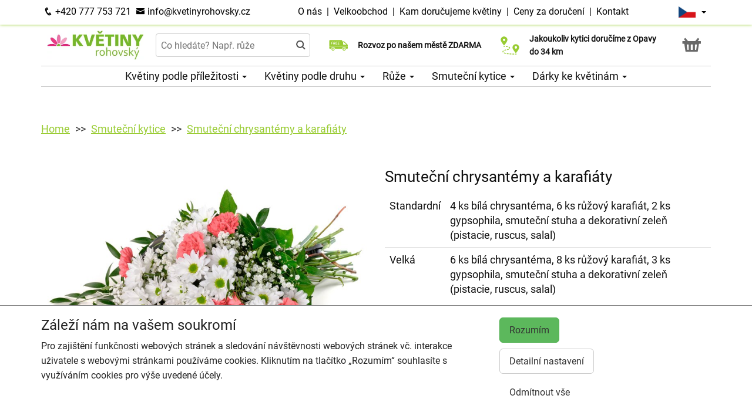

--- FILE ---
content_type: text/html; charset=utf-8
request_url: https://kvetinyrohovsky.cz/produkt-3468-smutecni-chrysantemy-a-karafiaty
body_size: 8047
content:
<!DOCTYPE html>
  <html lang="cs">
  <head>
    <meta charset="utf-8">
    <title>Smuteční chrysantémy a karafiáty - doručení ještě dnes s výběrem času    </title>
    <meta name="viewport" content="width=device-width, initial-scale=1">
    <meta name="description" content="Smuteční chrysantémy a karafiáty s doručením v den objednávky. Určete si čas a obdržíte potvrzení o doručení e-mailem.">
    <meta name="robots" content="index,follow">
    <link rel="canonical" href="https://kvetinyrohovsky.cz/produkt-3468-smutecni-chrysantemy-a-karafiaty">
    <link rel="shortcut icon" href="/images/all/5533.png" type="image/x-icon" />
    <link rel="stylesheet" href="/dist/app.5599eb2296eefca30ff5.css" >
    <style>
      body {
          color: #111111;
      }
      a, a:hover {
          color: #111111;
      }
      .basket, .basket a {
          color: #696969;
      }
      .topbar {
          color: #000000;
          background-color: #ffffff;
          box-shadow: 0px 0px 5px #99cc33;
      }
			.topbar a, .topbar a:hover {
					color: #000000;
			}
			.topbar-bg {
					background-color: #ffffff;
			}
      @media only screen and (max-width : 1199px) {
      		.topbar {
							background-color: white;
							color: #000000;
					}
					.topbar a, .topbar a:hover {
							color: #000000;
					}
					.topbar-bg {
							background-color: white;
					}
			}
      .recommended {
          box-shadow: 0px 0px  5px #99cc33;
      }

      #navbar1 ul li {
          border-bottom: 1px solid #ccc;
      }
      #navbar1 ul {
          border-top: 1px solid #ccc;
      }
      .mainnavbar ul {
          border-top: 1px solid #ccc;
          border-bottom: 1px solid #ccc;
          display: inline-block;
          text-align: center;
      }
      tr.month {
          border-top: 5px solid #99cc33;
          border-bottom: 1px solid #eeeeee;
      }
      .button-color {
					color: #99cc33;
      }
      .but, .delivery-button {
          background-color: #99cc33;
      }
      .information-icon {
           color: #99cc33;
      }
      table.calendar div.selected {
          color: #fff;
          background-color: #99cc33;
      }
      table.calendar div.selected a {
          color: #fff;
      }
      .icon, .homepage-short-text li::before {
      		color: #99cc33;
      }
      .but2 {
          background-color: #99cc33;
      }
      .next-products a, .breadcrumb a {
          color:#99cc33;
      }
      .countrybar {
          color: #fff;
          background-color: #f5f5f5;
      }

      .footer, .reviews {
          color: #111;
          background-color: #f5f5f5;
      }
      .reviews .stars, .footer .stars, .citystars {
          color: #eb6e00;
          font-size: 125%;
      }
      .footer a, .footer a:hover {
          color: #111;
      }
      .footer hr {
          border-top:1px solid #111;
      }
      .nav-tab-color  {
          background-color: #99cc33;
      }
      .nav-tab-color-local> li a{
          background-color: #99cc33;
      }
      .cities li {
          border-bottom:1px solid white;
          break-inside: avoid-column;

      }
      .cities .big {
          border-bottom: 1px solid #ccc;
      }
        .tags .tag41 span {
            background-color:lightgreen;
        }
        .tags .tag87 span {
            background-color:red;
        }
        .tags .tag75 span {
            background-color:orange;
        }
        .tags .tag124 span {
            background-color:DarkSlateGray;
        }
        .tags .tag143 span {
            background-color:red;
        }
			@media only screen and (min-width : 1200px) {
				.main {
					margin-top: 173px;
				}
			}
    </style>
			<!-- Global site tag (gtag.js) - Google Analytics -->
			<script async src="https://www.googletagmanager.com/gtag/js?id=G-G0EMK4NZ1M"></script>
			<script>
				window.dataLayer = window.dataLayer || [];
				function gtag(){ dataLayer.push(arguments);}
					gtag('consent', 'default', {
						'ad_storage': 'denied',
						'analytics_storage': 'denied',
						'wait_for_update': 500
					});
				gtag('js', new Date());
				gtag('config', "G-G0EMK4NZ1M");
			</script>
    <script type="application/ld+json">
      { "@context" : "http://schema.org",
          "@type" : "LocalBusiness",
          "name" : "Květiny Rohovský | Rozvoz květin",
          "image" : "https://kvetinyrohovsky.cz/images/thumbs/5537.jpeg",
          "logo" : "https://kvetinyrohovsky.cz/images/thumbs/5537.jpeg",
          "url" : "https://kvetinyrohovsky.cz/",
          "telephone" : "+420777753721",
          "email" : "info@kvetinyrohovsky.cz",
          "openingHours": ["Mo,Tu,We,Th,Fr 08:00-18:00","Sa 08:00-16:00"],
              "aggregateRating" :
                  { "@type" : "AggregateRating",
                      "ratingValue" : 4.9,
                      "ratingCount" : 116
                  },
          "address" : { "@type" : "PostalAddress", "streetAddress" : "Krnovská 566/165", "addressLocality" : "Opava", "postalCode" : "74707", "addressCountry" : "CZ" },
          "potentialAction": {
              "@type": "OrderAction",
              "target": {
              "@type": "EntryPoint",
              "urlTemplate": "https://kvetinyrohovsky.cz/",
              "inLanguage": "cs"
              },
              "deliveryMethod": [
              "http://purl.org/goodrelations/v1#DeliveryModeOwnFleet"
              ],
              "priceSpecification": {
              "@type": "DeliveryChargeSpecification",
              "appliesToDeliveryMethod": "http://purl.org/goodrelations/v1#DeliveryModeOwnFleet",
              "priceCurrency": "CZK",
              "price": 0,
              "eligibleTransactionVolume": {
                  "@type": "PriceSpecification",
                  "priceCurrency": "CZK",
                  "price": 0
              }
              }
          },
          "geo": {"@type": "GeoCoordinates", "latitude": 49.9542311, "longitude": 17.8680549 }
          , "sameAs" : [ "https://www.facebook.com/kvetinyrohovsky/" ] 
      }
    </script>
	<script type="application/ld+json"> { "@context" : "http://schema.org", "@type" : "Product", "name" : "Smuteční chrysantémy a karafiáty", "image" : "https://kvetinyrohovsky.cz/images/thumbs/9184.jpeg", "description" : "<p>Smuteční kytici pečlivě vážeme v našem květinářství. Jednotlivé květy doplňuje decentní zeleň a jemná smuteční stuha. Výraz bílé je nenápadně oživen jemně růžovými tóny, vloženými mezi svěží listy. Harmonickou kompozici uzavírá drobná gypsophila. Kytici doručíme spolehlivě v den objednávky během pracovních dnů, je možná i volba přesného času doručení, včetně místa konání posledního rozloučení – ať už jde o obřadní síň, kostel či jiné místo. O doručení vždy informujeme e-mailem. Celkový dojem působí klidně a neokázale.<\/p>\n", "url" : "https://kvetinyrohovsky.cz/produkt-3468-smutecni-chrysantemy-a-karafiaty", "offers" : { "@type" : "Offer", "price" : 1039, "priceCurrency" : "CZK", "availability" : "https://schema.org/InStock", "priceValidUntil" : "2026-01-27", "url" : "https://kvetinyrohovsky.cz/produkt-3468-smutecni-chrysantemy-a-karafiaty" }, "sku" : "1499" } </script>
  </head>

	<body class="eucookie-ok  ">
			<div class="fixed">
<div class="topbar">
	<div class="container">
		<div class="vertical-align">
			<div class="topbar-menu hidden-lg">
				<div class="horizontal-center">
					<button type="button" class="navbar-toggle collapsed" data-toggle="collapse" data-target="#navbar1">
						<i class="menu__icon icofont-navigation-menu fa-1x5 fa-fw" aria-hidden="true"></i>
						<div class="menu__text">Menu</div>
					</button>
				</div>
			</div>
			<div class="topbar-close hidden-lg hidden">
				<div class="horizontal-center">
					<button type="button" class="navbar-toggle collapsed" data-toggle="collapse" data-target="#navbar1">
						<i class="menu__icon icofont-close fa-1x5 fa-fw" aria-hidden="true"></i>
						<div class="menu__text">Zavřít</div>
					</button>
				</div>
			</div>
<div class="topbar-logo hidden-lg">
	<div class="horizontal-center">
		<a href="/">
					<picture>
						<source srcset="/images/thumbs/w320/5537.webp" type="image/webp">
						<img src="/images/thumbs/w320/5537.png"
							width="826"
							height="250"
							alt="Květiny Rohovský | Rozvoz květin"
							title="Květiny Rohovský | Rozvoz květin"
							class="logo--small"
					 />
					</picture>
		</a>
	</div>
</div>
			<div class="topbar-left partner-contact hidden-sm hidden-md hidden-xs">
				<a href="tel:+420777753721"
						class="topbar-phone"
				>
					<i class="icofont-phone fa-fw fa-lg" aria-hidden="true"></i>
					+420 777 753 721
				</a>
				<a href="mailto:info@kvetinyrohovsky.cz"
						class="topbar-email"
				>
					<i class="icofont-envelope fa-fw fa-lg" aria-hidden="true"></i>
					info@kvetinyrohovsky.cz
				</a>
			</div>
			<div class="topbar-center vertical-center">
	<div class="hidden hidden-lg topbar-slogan horizontal-center">
			<div class="topbar-slogan-item topbar-slogan-item--visible">
				<strong>Rozvoz květin již DNES od&nbsp;10:00</strong>
			</div>
			<div class="topbar-slogan-item">
				<strong>Rozvoz po našem městě ZDARMA</strong>
			</div>
			<div class="topbar-slogan-item">
				<strong>Jakoukoliv kytici doručíme z&nbsp;Opavy do&nbsp;34&nbsp;km</strong>
			</div>
			<div class="topbar-slogan-item">
				<strong>Možný výběr času a dne doručení</strong>
			</div>
	</div>
				<ul class="menu-list hidden-md hidden-sm hidden-xs">
							<li>
								
									<a href="/o-nas">
										O nás
									</a>
								
								 &nbsp;|&nbsp; 
							</li>
							<li>
								
									<a href="/velkoobchod">
										Velkoobchod
									</a>
								
								 &nbsp;|&nbsp; 
							</li>
							<li>
								
									<a href="/kam-dorucujeme">
										Kam doručujeme květiny
									</a>
								
								
							</li>
					<li>
						&nbsp;|&nbsp;
						<a href="/ceny-za-doruceni">
							Ceny za doručení
						</a>
					</li>
						<li>&nbsp;|&nbsp;
							<a href="/kontakt">
								Kontakt
							</a>
						</li>
				</ul>
			</div>
			<div class="topbar-phone-icon hidden-lg hidden">
				<div class="horizontal-center">
					<a href="tel:+420777753721" class="topbar-phone">
						<i class="icofont-phone fa-fw fa-1x5" aria-hidden="true"></i>
					</a>
				</div>
			</div>
			<div class="topbar-right text-right">
	<div class="language">
		<div class="horizontal-center">
			<div class="language__flag">
				<div class="language__flag-image-container">
						<img class="language__flag-main-image" src="/images/flags/CZ.png" alt="Čeština" title="Čeština" />
				</div>
				<div class="language__flag-caret-container">
					<span class="caret"></span>
				</div>
			</div>
		</div>
		<ul class="language__items topbar-bg">
				<li class="language__item">
					<a href="/sk/3468-pohrebne-chryzantemy-a-karafiaty" hreflang="sk" class="language__item-link">
							<img class="language__flag-image" src="/images/flags/SK.png" alt="Slovenčina" title="Slovenčina" />
						Slovenčina
					</a>
				</li>
				<li class="language__item">
					<a href="/de/3468-chrysanthemen-und-nelken-fuer-die-beerdigung" hreflang="de" class="language__item-link">
							<img class="language__flag-image" src="/images/flags/DE.png" alt="Deutsch" title="Deutsch" />
						Deutsch
					</a>
				</li>
				<li class="language__item">
					<a href="/uk/3468-traurni-hrizantemi-ta-gvozdiki" hreflang="uk" class="language__item-link">
							<img class="language__flag-image" src="/images/flags/UA.png" alt="Українська" title="Українська" />
						Українська
					</a>
				</li>
				<li class="language__item">
					<a href="/en/3468-sympathy-chrysanths-carnations" hreflang="en" class="language__item-link">
							<img class="language__flag-image" src="/images/flags/GB.png" alt="English" title="English" />
						English
					</a>
				</li>
				<li class="language__item">
					<a href="/produkt-3468-smutecni-chrysantemy-a-karafiaty" hreflang="cs" class="language__item-link">
							<img class="language__flag-image" src="/images/flags/CZ.png" alt="Čeština" title="Čeština" />
						Čeština
					</a>
				</li>
				<li class="language__item">
					<a href="/pl/3468-chryzantemy-i-gozdziki-pogrzebowe" hreflang="pl" class="language__item-link">
							<img class="language__flag-image" src="/images/flags/PL.png" alt="Polski" title="Polski" />
						Polski
					</a>
				</li>
		</ul>
	</div>
<div class="topbar-basket basket--small hidden-lg">
	<div class="horizontal-center">
		<a href="/kosik">
			<i class="icofont icofont-basket fa-1x5 fa-fw" aria-hidden="true"></i>
			<div class="basket__text--small">Košík</div>
		</a>
  </div>
</div>
<div class="topbar-search hidden-lg">
		<div class="horizontal-center">
			<a href="#" class="js-search">
					<i class="icofont-search-2 fa-1x5 fa-fw" aria-hidden="true"></i>
					<div class="search__text">
						Hledat
					</div>
			</a>
			<a href="#" class="js-search-close hidden">
				<i class="menu__icon icofont-close fa-1x5 fa-fw" aria-hidden="true"></i>
				<div class="menu__text">Zavřít</div>
			</a>
		</div>
</div>
			</div>
		</div>
	</div>
</div>
<div class="hidden-lg simplemenu">
	<div class="navbar collapse" id="navbar1" aria-expanded="false" style="height: 1px;">
<ul class="nav navbar-nav">
  <li class="dropdown">
      <a href="#" class="dropdown-toggle menu-simple__category" data-toggle="dropdown" role="button" aria-haspopup="true" aria-expanded="false">
        Květiny podle příležitosti
        <span class="caret"></span>
      </a>
      <ul class="dropdown-menu">
        <li>
          <a href="/kvetiny-k-narozeninam">
            Kytice k narozeninám
          </a>
        </li>
        <li>
          <a href="/kvetiny-jako-podekovani">
            Poděkování
          </a>
        </li>
        <li>
          <a href="/kvetiny-k-vyroci">
            Kytice k výročí
          </a>
        </li>
        <li>
          <a href="/kvetiny-z-lasky">
            Kytice z lásky
          </a>
        </li>
        <li>
          <a href="/#start">
            Všechny kytice
          </a>
        </li>
      </ul>
  </li>
  <li class="dropdown">
      <a href="#" class="dropdown-toggle menu-simple__category" data-toggle="dropdown" role="button" aria-haspopup="true" aria-expanded="false">
        Květiny podle druhu
        <span class="caret"></span>
      </a>
      <ul class="dropdown-menu">
        <li>
          <a href="/ruze">
            Růže
          </a>
        </li>
        <li>
          <a href="/gerbery">
            Gerbery a germínky
          </a>
        </li>
        <li>
          <a href="/chrysantemy">
            Chrysantémy
          </a>
        </li>
        <li>
          <a href="/frezie">
            Frézie
          </a>
        </li>
        <li>
          <a href="/alstromerie">
            Alstromerie
          </a>
        </li>
        <li>
          <a href="/karafiaty">
            Karafiáty
          </a>
        </li>
        <li>
          <a href="/lilie">
            Lilie
          </a>
        </li>
        <li>
          <a href="/orchideje">
            Orchideje
          </a>
        </li>
        <li>
          <a href="/kvetinove-kose">
            Květinové koše
          </a>
        </li>
        <li>
          <a href="/orchidej-phalaenopsis">
            Orchidej v květináči
          </a>
        </li>
        <li>
          <a href="/#start">
            Všechny kytice
          </a>
        </li>
      </ul>
  </li>
  <li class="dropdown">
      <a href="/ruze" class="menu-simple__category">
        Růže
      </a>
  </li>
  <li class="dropdown">
      <a href="/smutecni-kytice" class="menu-simple__category">
        Smuteční kytice
      </a>
  </li>
  <li class="dropdown">
      <a href="/darky-ke-kvetinam" class="menu-simple__category">
        Dárky ke květinám
      </a>
  </li>
	<li>
		<a href="/o-nas">O nás</a>
	</li>
	<li>
		<a href="/velkoobchod">Velkoobchod</a>
	</li>
	<li>
		<a href="/kam-dorucujeme">Kam doručujeme květiny</a>
	</li>
	<li>
		<a href="/ceny-za-doruceni">Ceny za doručení</a>
	</li>
	  <li>
	  	<a href="/kontakt">
	  		Kontakt
			</a>
		</li>
</ul>
	</div>
</div>
					<div class="header content">
							<div class="left-image hidden-sm hidden-xs hidden-md hidden-vlg">
								<a href="https://www.google.com/maps/place/?q=place_id:ChIJ0WwCSePXE0cRVz_0zcRel0k" target="_blank">
											<img src="/images/reviews/cs.png" />
										<div class="rating-value">4.9 z 5</div>
										<div class="rating-count">116 hodnocení</div>
								</a>
							</div>
						<div class="container">
							<div class="logobar">
								<div class="row vertical-align">
									<div class="col-lg-2 hidden-md hidden-sm hidden-xs">

	<a href="/">
				<picture>
					<source srcset="/images/thumbs/w320/5537.webp" type="image/webp">
					<img src="/images/thumbs/w320/5537.png"
						width="826"
						height="250"
						alt="Květiny Rohovský | Rozvoz květin"
						title="Květiny Rohovský | Rozvoz květin"
						class="logo"
					/>
				</picture>
	</a>

									</div>
										<div class="col-lg-3 hidden-md hidden-xs hidden-sm flex flex-direction-column">
											<div class="js-search-wrapper">
												<div class="js-search-widget">
													<input type="text" name="search" id="search" data-href="/search" autocomplete="off" class="search" placeholder="Co hledáte? Např. růže" >
													<div id="snippet--search"></div>
												</div>
											</div>
										</div>
										<div class="col-lg-3 hidden-md hidden-xs hidden-sm flex flex-direction-column">
													<div class="left-slogan-item left-slogan-item--visible">
															<div class="row flex">
																<div class="col-md-2 color-ccc flex flex-direction-column">
																	<i class="icon icofont-free-delivery fs2e"></i>
																</div>
																<div class="col-md-10 small">
																  <div class="slogan-text">
																	  <strong>Rozvoz po našem městě ZDARMA</strong>
																	</div>
																</div>
															</div>
													</div>
													<div class="left-slogan-item">
															<div class="row flex">
																<div class="col-md-2 color-ccc flex flex-direction-column">
																	<i class="icon icofont-stopwatch fs2e"></i>
																</div>
																<div class="col-md-10 small">
																  <div class="slogan-text">
																	  <strong>Rozvoz květin již DNES od&nbsp;10:00</strong>
																	</div>
																</div>
															</div>
													</div>
													<div class="left-slogan-item">
															<div class="row flex">
																<div class="col-md-2 color-ccc flex flex-direction-column">
																	<i class="icon icofont-meeting-add fs2e"></i>
																</div>
																<div class="col-md-10 small">
																  <div class="slogan-text">
																	  <strong>Možný výběr času a dne doručení</strong>
																	</div>
																</div>
															</div>
													</div>
										</div>
										<div class="col-lg-3 hidden-md hidden-xs hidden-sm flex flex-direction-column">
													<div class="right-slogan-item right-slogan-item--visible">
															<div class="row flex">
																<div class="col-md-2 color-ccc flex flex-direction-column">
																	<i class="icon icofont-map-pins fs2e"></i>
																</div>
																<div class="col-md-10 small">
																  <div class="slogan-text">
																	  <strong>Jakoukoliv kytici doručíme z&nbsp;Opavy do&nbsp;34&nbsp;km</strong>
																	</div>
																</div>
															</div>
													</div>
													<div class="right-slogan-item">
													</div>
													<div class="right-slogan-item">
													</div>
										</div>
										<div class="col-lg-1 hidden-md hidden-sm hidden-xs text-right vcenter flexrow justright" >
<div class="basket text-center">
	<a href="/kosik">
		<i class="icofont-basket fa-2x fa-fw" aria-hidden="true"></i>
	</a>
</div>
										</div>
								</div>
							</div>
							<div class="hidden-md hidden-sm hidden-xs">
								<div class="row">
									<div class="col-md-12">
<ul class="menu row" id="js-main-menu">
  <li class="menu-item js-main-menu-item">
    <div class="menu-plus">
      &nbsp;
    </div>
    <a href="#" class="menu-link">
      Květiny podle příležitosti
      <span class="caret"></span>
    </a>
    <ul class="submenu">
      <li class="submenu-item">
        <div class="menu-plus">
          &nbsp;
        </div>
        <a href="/kvetiny-k-narozeninam" class="menu-link">
          Kytice k narozeninám
        </a>
      </li>
      <li class="submenu-item">
        <div class="menu-plus">
          &nbsp;
        </div>
        <a href="/kvetiny-jako-podekovani" class="menu-link">
          Poděkování
        </a>
      </li>
      <li class="submenu-item">
        <div class="menu-plus">
          &nbsp;
        </div>
        <a href="/kvetiny-k-vyroci" class="menu-link">
          Kytice k výročí
        </a>
      </li>
      <li class="submenu-item">
        <div class="menu-plus">
          &nbsp;
        </div>
        <a href="/kvetiny-z-lasky" class="menu-link">
          Kytice z lásky
        </a>
      </li>
      <li class="submenu-item">
        <div class="menu-plus">
          &nbsp;
        </div>
        <a href="/#start" class="menu-link">
          Všechny kytice
        </a>
      </li>
    </ul>
  </li>
  <li class="menu-item js-main-menu-item">
    <div class="menu-plus">
      &nbsp;
    </div>
    <a href="#" class="menu-link">
      Květiny podle druhu
      <span class="caret"></span>
    </a>
    <ul class="submenu">
      <li class="submenu-item">
        <div class="menu-plus">
          &nbsp;
        </div>
        <a href="/ruze" class="menu-link">
          Růže
        </a>
          <ul class="subsubmenu hidden">
            <li class="subsubmenu-item">
              <a href="/vlastni-pocet-ruzi" class="menu-link">
                Vlastní počet růží
              </a>
            </li>
          </ul>
      </li>
      <li class="submenu-item">
        <div class="menu-plus">
          &nbsp;
        </div>
        <a href="/gerbery" class="menu-link">
          Gerbery a germínky
        </a>
      </li>
      <li class="submenu-item">
        <div class="menu-plus">
          &nbsp;
        </div>
        <a href="/chrysantemy" class="menu-link">
          Chrysantémy
        </a>
      </li>
      <li class="submenu-item">
        <div class="menu-plus">
          &nbsp;
        </div>
        <a href="/frezie" class="menu-link">
          Frézie
        </a>
      </li>
      <li class="submenu-item">
        <div class="menu-plus">
          &nbsp;
        </div>
        <a href="/alstromerie" class="menu-link">
          Alstromerie
        </a>
      </li>
      <li class="submenu-item">
        <div class="menu-plus">
          &nbsp;
        </div>
        <a href="/karafiaty" class="menu-link">
          Karafiáty
        </a>
      </li>
      <li class="submenu-item">
        <div class="menu-plus">
          &nbsp;
        </div>
        <a href="/lilie" class="menu-link">
          Lilie
        </a>
      </li>
      <li class="submenu-item">
        <div class="menu-plus">
          &nbsp;
        </div>
        <a href="/orchideje" class="menu-link">
          Orchideje
        </a>
      </li>
      <li class="submenu-item">
        <div class="menu-plus">
          &nbsp;
        </div>
        <a href="/kvetinove-kose" class="menu-link">
          Květinové koše
        </a>
      </li>
      <li class="submenu-item">
        <div class="menu-plus">
          &nbsp;
        </div>
        <a href="/orchidej-phalaenopsis" class="menu-link">
          Orchidej v květináči
        </a>
      </li>
      <li class="submenu-item">
        <div class="menu-plus">
          &nbsp;
        </div>
        <a href="/#start" class="menu-link">
          Všechny kytice
        </a>
      </li>
    </ul>
  </li>
  <li class="menu-item js-main-menu-item">
    <div class="menu-plus">
      &nbsp;
    </div>
    <a href="/ruze" class="menu-link">
      Růže
      <span class="caret"></span>
    </a>
    <ul class="submenu">
      <li class="submenu-item">
        <div class="menu-plus">
          &nbsp;
        </div>
        <a href="/vlastni-pocet-ruzi" class="menu-link">
          Vlastní počet růží
        </a>
      </li>
    </ul>
  </li>
  <li class="menu-item js-main-menu-item">
    <div class="menu-plus">
      &nbsp;
    </div>
    <a href="/smutecni-kytice" class="menu-link">
      Smuteční kytice
      <span class="caret"></span>
    </a>
    <ul class="submenu">
      <li class="submenu-item">
        <div class="menu-plus">
          &nbsp;
        </div>
        <a href="/vazane-smutecni-kytice" class="menu-link">
          Vázané smuteční kytice
        </a>
      </li>
      <li class="submenu-item">
        <div class="menu-plus">
          &nbsp;
        </div>
        <a href="/vypichovane-smutecni-kytice" class="menu-link">
          Vypichované smuteční kytice
        </a>
      </li>
      <li class="submenu-item">
        <div class="menu-plus">
          &nbsp;
        </div>
        <a href="/smutecni-vence" class="menu-link">
          Smuteční věnce
        </a>
      </li>
    </ul>
  </li>
  <li class="menu-item js-main-menu-item">
    <div class="menu-plus">
      &nbsp;
    </div>
    <a href="/darky-ke-kvetinam" class="menu-link">
      Dárky ke květinám
      <span class="caret"></span>
    </a>
    <ul class="submenu">
      <li class="submenu-item">
        <div class="menu-plus">
          &nbsp;
        </div>
        <a href="/darkove-bonboniery" class="menu-link">
          Dárkové bonboniéry
        </a>
      </li>
      <li class="submenu-item">
        <div class="menu-plus">
          &nbsp;
        </div>
        <a href="/darkova-vina" class="menu-link">
          Dárková vína
        </a>
      </li>
    </ul>
  </li>
  <li id="js-main-menu-other" class="menu-item menu-item--other hidden">
  	<a href="#" class="menu-link">
  		Další
			<span class="caret"></span>
		</a>
		<ul id="js-main-menu-other-ul" class="submenu submenu--other">
		</ul>
	</li>
</ul>
									</div>
								</div>
							</div>
						</div>
					</div>
  			</div>
			<div class="content">
				<div class="main">

	<div class="container">
		<div class="row">
<ol class="breadcrumb">
  <li >
      <a href="/" >Home</a>
  </li>
  <li >
      <a href="/smutecni-kytice" >Smuteční kytice</a>
  </li>
  <li >
      <a href="/produkt-3468-smutecni-chrysantemy-a-karafiaty" >Smuteční chrysantémy a karafiáty</a>
  </li>
</ol>
		</div>
	</div>
	<div class="container">
		<div class="row mtb30 product-detail">

			<div class="col-md-6 ">
				<a href="/images/thumbs/9184.jpeg" data-lightbox="flower" data-title="Smuteční chrysantémy a karafiáty">
					<img src="/images/thumbs/w800/9184.jpeg" alt="Smuteční chrysantémy a karafiáty" title="Smuteční chrysantémy a karafiáty" class="img-responsive" />
				</a>
				<div class="clearfix">
				</div>
			</div>
			<div class="col-md-6">
				<div class="">
				<h1>Smuteční chrysantémy a karafiáty</h1>

				<table class="table">
					<tr>
						<td>
								Standardní
						</td>
						<td>
								4 ks bílá chrysantéma, 6 ks růžový karafiát, 2 ks gypsophila, smuteční stuha a dekorativní zeleň (pistacie, ruscus, salal)
						</td>
					</tr>
					<tr>
						<td>
								Velká
						</td>
						<td>
								6 ks bílá chrysantéma, 8 ks růžový karafiát, 3 ks gypsophila, smuteční stuha a dekorativní zeleň (pistacie, ruscus, salal)
						</td>
					</tr>
				</table>
				</div>
					<form action="/produkt-3468-smutecni-chrysantemy-a-karafiaty" method="post" id="frm-basketForm">
						<div class="radio">
								<label for="frm-basketForm-model_id-5916" class="radiolabel">
									<input type="radio" name="model_id" id="frm-basketForm-model_id-5916" required data-nette-rules='[{"op":":filled","msg":"Vyberte prosím velikost."}]' checked value="5916" data-variant="Standardní" data-price="1039" data-currency="CZK">
									Standardní
									(1 039 Kč)
								</label>
								<br>
								<label for="frm-basketForm-model_id-5917" class="radiolabel">
									<input type="radio" name="model_id" id="frm-basketForm-model_id-5917" required data-nette-rules='[{"op":":filled","msg":"Vyberte prosím velikost."}]' value="5917" data-variant="Velká" data-price="1459" data-currency="CZK">
									Velká
									(1 459 Kč)
								</label>
								<br>
						</div>
						<input type="number" name="amount" min="1" id="frm-basketForm-amount" required data-nette-rules='[{"op":":filled","msg":"Zadejte prosím počet."},{"op":":integer","msg":"Please enter a valid integer."},{"op":":min","msg":"Minimální počet kusů produktu je 1.","arg":1}]' value="1" class="form-control">
						<button type="submit" name="order" class="but2 btn" value="Objednat">Objednat</button>
					<input type="hidden" name="id" value=""><input type="hidden" name="_do" value="basketForm-submit"></form>

				<div class="product__short-text">
					<p>Smuteční kytici pečlivě vážeme v našem květinářství. Jednotlivé květy doplňuje decentní zeleň a jemná smuteční stuha. Výraz bílé je nenápadně oživen jemně růžovými tóny, vloženými mezi svěží listy. Harmonickou kompozici uzavírá drobná gypsophila. Kytici doručíme spolehlivě v den objednávky během pracovních dnů, je možná i volba přesného času doručení, včetně místa konání posledního rozloučení – ať už jde o obřadní síň, kostel či jiné místo. O doručení vždy informujeme e-mailem. Celkový dojem působí klidně a neokázale.</p>

				</div>
				<div class="product__short-text">
					
				</div>
				<div class="product__text">
					<p><i><strong>Text na smuteční stuhu nebo kondolenční kartu můžete doplnit v posledním kroku košíku</strong></i></p>
				</div>
				<div class="product__disclaimer">
						<p>
</p>						<p>
</p>				</div>
			</div>
		</div>
	</div>
				</div>
			</div>
<div class="footer">
	<div class="container">
		<div class="row">
			<div class="col-lg-3 col-md-6 col-sm-12">
				<h3 class="footer__opener">Kontakt <i class="icofont-rounded-down hidden-md hidden-lg"></i></h3>
				<div class="footer__content">
					<i class="icofont-home" aria-hidden="true"></i>
					Květiny Rohovský | Rozvoz květin
					<hr />
					<i class="icofont-google-map" aria-hidden="true"></i>
					Krnovská 566/165<br>
74707 Opava
					<hr />
						<a href="tel:+420777753721">
							<i class="icofont-phone" aria-hidden="true"></i>
							+420 777 753 721
						</a>
						<hr />
					<a href="mailto:info@kvetinyrohovsky.cz">
						<i class="icofont-envelope" aria-hidden="true"></i>
						info@kvetinyrohovsky.cz
					</a>
					<div class="hidden-xs hidden-sm hidden-md">
							<hr />
								<a href="https://www.facebook.com/kvetinyrohovsky/" title="Facebook" target="_blank">
									<i class="icofont-facebook fa-lg fa-fw" aria-hidden="true"></i>
								</a>
					</div>
				</div>
			</div>
			<div class="col-lg-9 col-md-6 col-sm-12">
				<div class="row">
					<div class="col-lg-3 col-md-6 col-sm-12">
						<h3 class="footer__opener">Informace pro vás <i class="icofont-rounded-down hidden-md hidden-lg"></i></h3>
						<ul class="dashed footer__content footer--closed">
								<li><a href="/o-nas">O nás</a></li>
								<li><a href="/obchodni-podminky">Obchodní podmínky</a></li>
								<li><a href="/ochrana-osobnich-udaju">Ochrana osobních údajů</a></li>
								<li><a href="/casto-kladene-dotazy">Často kladené dotazy</a></li>
								<li><a href="/casy-doruceni-cr">Časy doručení květin – přehled možností</a></li>
								<li><a href="/vse-online-kvetinarstvi">Zdarma webový systém pro květinářství</a></li>
						</ul>
					</div>
					<div class="col-lg-3 col-md-6 col-sm-12">
						<h3 class="footer__opener">Rozvoz květin <i class="icofont-rounded-down hidden-md hidden-lg"></i></h3>
						<ul class="dashed footer__content footer--closed">
							<li><a href="/ceny-za-doruceni">Ceny za doručení</a></li>
								<li><a href="/kam-dorucujeme">Kam doručujeme květiny</a></li>
							<li>
								<a href="/doruceni-kvetin-cr">Doručení květin do ČR</a>
							</li>
							<li>
								<a href="/cookies">
									Cookies
								</a>
							</li>
							<li>
								<a href="/kontakt">
									Kontakt
								</a>
							</li>
						</ul>
					</div>
					<div class="col-lg-6 hidden-md hidden-sm hidden-xs">
						<div class="row">
							<div class="col-md-12">
								<h3>Nejčastěji doručujeme</h3>
							</div>
						</div>
							<ul class="delivery-cities">
										<li>
											<a href="https://kvetinyrohovsky.cz">Bratříkovice</a>
										</li>
										<li>
											<a href="https://kvetinyrohovsky.cz">Chlebičov</a>
										</li>
										<li>
											<a href="https://kvetinyrohovsky.cz">Chvalíkovice</a>
										</li>
										<li>
											<a href="https://kvetinynika.cz">Darkovice</a>
										</li>
										<li>
											<a href="https://kvetinyrohovsky.cz">Háj ve Slezsku</a>
										</li>
										<li>
											<a href="https://kvetinynika.cz">Hať</a>
										</li>
										<li>
											<a href="https://kvetinyrohovsky.cz">Hlavnice</a>
										</li>
										<li>
											<a href="https://kvetinynika.cz">Hlučín</a>
										</li>
										<li>
											<a href="https://kvetinyrohovsky.cz">Hněvošice</a>
										</li>
										<li>
											<a href="https://kvetinyrohovsky.cz">Kobeřice</a>
										</li>
										<li>
											<a href="https://kvetinyrohovsky.cz">Kyjovice</a>
										</li>
										<li>
											<a href="https://kvetinynika.cz">Ludgeřovice</a>
										</li>
										<li>
											<a href="https://kvetinynika.cz">Markvartovice</a>
										</li>
										<li>
											<a href="https://kvetinyrohovsky.cz">Mikolajice</a>
										</li>
										<li>
											<a href="https://kvetinyrohovsky.cz">Opava</a>
										</li>
										<li>
											<a href="https://kvetinynika.cz">Píšť</a>
										</li>
										<li>
											<a href="https://kvetinyrohovsky.cz">Raduň</a>
										</li>
										<li>
											<a href="https://kvetinyrohovsky.cz">Rohov</a>
										</li>
										<li>
											<a href="https://kvetinynika.cz">Šilheřovice</a>
										</li>
										<li>
											<a href="https://kvetinyrohovsky.cz">Štěpánkovice</a>
										</li>
										<li>
											<a href="https://kvetinyrohovsky.cz">Sudice</a>
										</li>
										<li>
											<a href="https://kvetinyrohovsky.cz">Velké Heraltice</a>
										</li>
										<li>
											<a href="https://kvetinyrohovsky.cz">Závada</a>
										</li>
							</ul>
					</div>
				</div>
			</div>
		</div>
	</div>
</div>
<div class="superfooter">
	<div class="container">
		<div class="row">
			<div class="col-lg-4 col-md-12 col-sm-12 col-xs-12">
				&copy; 2017 Květiny Rohovský | Rozvoz květin.
				Powered by <a href="https://laflora.cz/">LaFlora.com</a>.
			</div>
			<div class="col-lg-8 col-md-12 col-sm-12 col-xs-12">
<div class="payment-logos payment-logos--superfooter">
  <picture>
    <source srcset="/images/payments/cards.webp" type="image/webp">
    <img src="/images/payments/cards.png"
     alt="Platba on-line platební kartou"
     class="payment-logo"
     width="120"
     height="30"
     loading="lazy"
		/>
  </picture>
  <picture>
    <source srcset="/images/payments/gpay.webp" type="image/webp">
    <img src="/images/payments/gpay.png"
    	alt="Platba přes Google Pay"
    	class="payment-logo"
    	width="46.95652173913"
    	height="30"
    	loading="lazy"
		/>
  </picture>
  <picture>
    <source srcset="/images/payments/applepay.webp" type="image/webp">
    <img src="/images/payments/applepay.png"
    	alt="Platba přes Apple Pay"
    	class="payment-logo"
    	width="46.705539358601"
    	height="30"
    	loading="lazy"
		/>
  </picture>
	  <picture>
	    <source srcset="/images/payments/gopay.webp" type="image/webp">
	    <img src="/images/payments/gopay.png" alt="Platba přes GoPay" class="payment-logo" width="127.5" height="30" />
	  </picture>
</div>
			</div>
		</div>
	</div>
</div>

		<div class="eu-cookie-bar">
			<div class="container">
				<div class="row">
					<div class="col-md-12">
						<div class="row">
							<div class="col-md-8">
								<h3>Záleží nám na vašem soukromí</h3>
								<p>
									Pro zajištění funkčnosti webových stránek a sledování návštěvnosti webových stránek vč. interakce uživatele s webovými stránkami používáme cookies. Kliknutím na tlačítko „Rozumím“ souhlasíte s využíváním cookies pro výše uvedené účely.
								</p>
							</div>
							<div class="col-md-4">
								<div class="action-block">
									<div>
										<a href="#" class="btn btn-success btn-lg cookies-grant">Rozumím</a>
									</div>
									<div>
										<a href="/cookies" class="btn btn-default btn-lg">Detailní nastavení</a>
									</div>
									<div>
										<a href="#" class="btn btn-transparent btn-lg cookies-deny">Odmítnout vše</a>
									</div>
								</div>
							</div>
						</div>
					</div>
				</div>
			</div>
		</div>
		<div class="modal fade" id="modal">
			<div class="modal-dialog">
				<div class="modal-content" id="snippet--modal">
				</div>
			</div>
		</div>
			<script src="/dist/app.adf100467003473dfb04.js"></script>
  </body>
</html>
